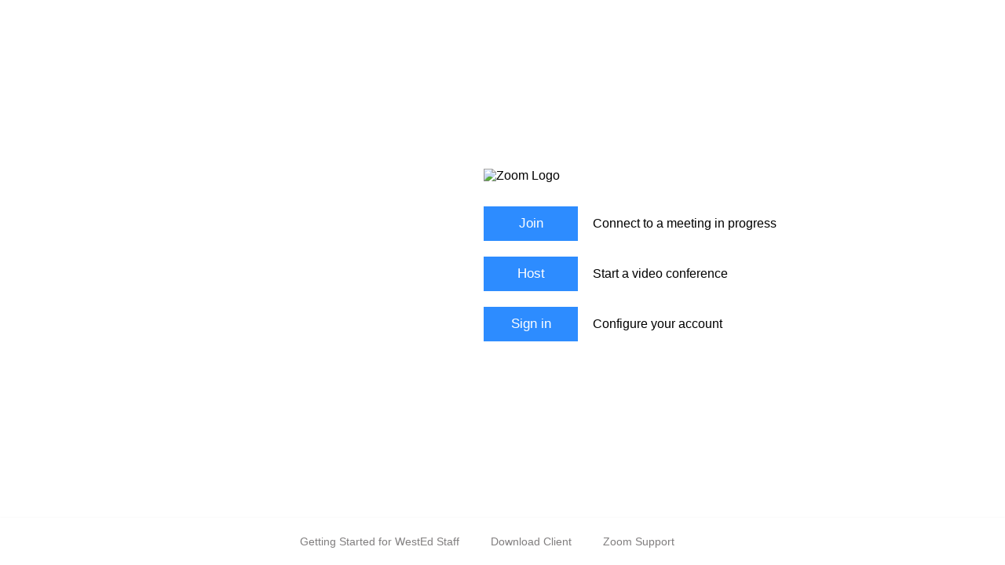

--- FILE ---
content_type: text/html;charset=utf-8
request_url: https://wested.zoom.us/
body_size: 1345
content:
<!doctype html>
<html lang="en-US">
<head>
    <title>Video Conferencing, Web Conferencing, Online Meetings, Screen Sharing - Zoom</title> <!--customize landing page title-->
    <meta http-equiv="X-UA-Compatible" content="IE=edge,Chrome=1">
    <meta name="viewport" content="width=device-width, initial-scale=1, maximum-scale=1.0, user-scalable=no">
    <meta http-equiv="Content-Type" content="text/html; charset=utf-8"/>
    <meta name="keywords" content="zoom, zoom.us, video conferencing, video conference, online meetings, web meeting, video meeting, cloud meeting, cloud video, group video call, group video chat, screen share, application share, mobility, mobile collaboration, desktop share, video collaboration, group messaging" />
    <meta name="description" content="Zoom unifies cloud video conferencing, simple online meetings, and cross platform group chat into one easy-to-use platform. Our solution offers the best video, audio, and screen-sharing experience across Zoom Rooms, Windows, Mac, iOS, Android, and H.323/SIP room systems." />
    <meta name="robots" content="noindex,nofollow"/>
    <link rel="shortcut icon" href="https://st1.zoom.us/zoom.ico"/>
    <style>
        html, body {
            margin: 0px;
            font-family: sans-serif;
            height: 100%
        }
        .container {
            display: table;
            height: 100%;
            width: 100%;
            background-image: url("/account/branding/p/7cfd37bd-40b7-4980-a13d-c130dfb3574a.png");  /*customize background image*/
            background-size: cover;
        }
        .content-body {
            display: table-cell;
            vertical-align: middle;
        }
        a {
            text-decoration: none;
            color: #2470cc;
        }

        a:hover {
            text-decoration: none;
        }
        .content {
            /*customize position*/
            padding: 40px;
            max-width: 450px;
            margin-left: 45%;
        }
        h1 {
            padding-top: 20px;
            padding-bottom: 20px;
            font-weight: normal;
            font-size: 24px;
        }
        p {
            font-size: 17px;
        }
        .button {
            width: 80px;
            background-color: #2D8CFF; /*customize button color */
            border-color: #2D8CFF;
            padding: 12px 20px;
            display: inline-block;
            text-align: center;
            margin: 10px 0;
            transition: .3s ease;
        }
        .button:hover {
            background-color: rgb(45, 165, 255);  /*customize button color */
        }
        .btn-text {
            color: white;   /*customize button font color */
            font-size: 17px;
        }
        .made-with {
            padding-top: 15px;
            padding-bottom: 0;
            margin-bottom: 0;
        }
        .row > div {
            display: inline-block;
            vertical-align: middle;
        }
        .right {
            margin-left: 15px;
        }
        .right > span{
            display: block;
        }

        .zoom-logo {
            margin-bottom: 20px;
        }
        .footer {
            display: table-row;
            height: 60px;
            text-align: center;
            background-color: rgba(255, 255, 255, 0.4);
            box-shadow: 0 2px 4px 0 rgba(0, 0, 0, 0.15);
            vertical-align: middle;
        }
        .footer a {
            padding-right: 40px;
            width: 99px;
            height: 19px;
            opacity: 0.6;
            font-size: 14px;
            font-weight: normal;
            font-style: normal;
            font-stretch: normal;
            line-height: normal;
            letter-spacing: normal;
            color: #2d292a !important;
            line-height: 60px;
        }

        @media screen and (max-width: 768px) {
            h1 {
                font-size: 27px;
            }
            .row {
                margin-bottom: 15px;
            }
            .row > div {
                display: block;
            }

            .footer {
                padding-bottom: 15px;
                height: 40px;
            }

            .footer a {
                display: block;
                width: 100%;
                height: inherit;
                padding-left: 0;
                padding-right: 0;
            }

            .content {
                margin: auto;
            }

            .content > div, .made-with {
                text-align: center;
            }
        }
    </style>
</head>
<body>
<div class="container">
    <div class="content-body" role="main" aria-label="main content">
        <div class="content"><!--customize position-->
            <div class="row">
                <img src="/account/branding/p/3a0f652a-74c1-4c2e-ae21-6b89afd2fe42.png" class="zoom-logo" alt="Zoom Logo">  <!--customize company logo-->
            </div>
            <div class="row">
                <div class="left">
                    <a href="/join" class="button"><span class="btn-text">Join</span></a>
                </div>
                <div class="right">
                    <span>Connect to a meeting in progress</span>
                </div>
            </div>
            <div class="row">
                <div class="left">
                    <a href="/start/videomeeting" class="button">
                        <span class="btn-text">Host</span>
                    </a>
                </div>
                <div class="right">
                    <span>Start a video conference</span>
                </div>
            </div>
            <div class="row">
                <div class="left">
                    <a href="/signin" class="button">
                        <span class="btn-text">Sign in</span>
                    </a>
                </div>
                <div class="right">
                    <span>Configure your account</span>
                </div>
            </div>
          
        </div>
    </div>
    <div class="footer">
        <a href="https://westedintranet--simpplr.na34.visual.force.com/apex/simpplr__sitepagesdetail?contentId=a016100000FRfnRAAT&siteId=a0761000003hSGNAA2">Getting Started for WestEd Staff</a>
        <a href="/download">Download Client</a>
        <a href="http://support.zoom.us" target="_blank">Zoom Support</a>
    </div>
</div>
</body>
</html>
